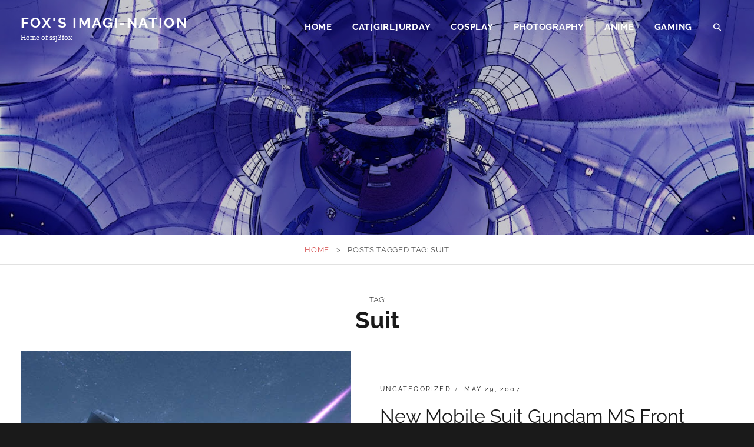

--- FILE ---
content_type: text/html; charset=UTF-8
request_url: https://ssj3fox.com/tag/suit/
body_size: 10003
content:
<!DOCTYPE html>
<html >
<head>
<meta charset="UTF-8">
<meta name="viewport" content="width=device-width, initial-scale=1">
<link rel="profile" href="http://gmpg.org/xfn/11">

<meta name='robots' content='index, follow, max-image-preview:large, max-snippet:-1, max-video-preview:-1' />
	<style>img:is([sizes="auto" i], [sizes^="auto," i]) { contain-intrinsic-size: 3000px 1500px }</style>
	
	<!-- This site is optimized with the Yoast SEO plugin v26.5 - https://yoast.com/wordpress/plugins/seo/ -->
	<title>Suit Archives - FOX&#039;s Imagi-Nation</title>
	<link rel="canonical" href="https://ssj3fox.com/tag/suit/" />
	<meta property="og:locale" content="en_US" />
	<meta property="og:type" content="article" />
	<meta property="og:title" content="Suit Archives - FOX&#039;s Imagi-Nation" />
	<meta property="og:url" content="https://ssj3fox.com/tag/suit/" />
	<meta property="og:site_name" content="FOX&#039;s Imagi-Nation" />
	<meta property="og:image" content="https://ssj3fox.com/wp-content/uploads/2019/02/11250930_497632947061165_3132740133560191679_n.png" />
	<meta property="og:image:width" content="180" />
	<meta property="og:image:height" content="180" />
	<meta property="og:image:type" content="image/png" />
	<meta name="twitter:card" content="summary_large_image" />
	<script type="application/ld+json" class="yoast-schema-graph">{"@context":"https://schema.org","@graph":[{"@type":"CollectionPage","@id":"https://ssj3fox.com/tag/suit/","url":"https://ssj3fox.com/tag/suit/","name":"Suit Archives - FOX&#039;s Imagi-Nation","isPartOf":{"@id":"https://ssj3fox.com/#website"},"primaryImageOfPage":{"@id":"https://ssj3fox.com/tag/suit/#primaryimage"},"image":{"@id":"https://ssj3fox.com/tag/suit/#primaryimage"},"thumbnailUrl":"https://ssj3fox.com/wp-content/uploads/2007/05/57771520070529_193815_7_big.jpg","breadcrumb":{"@id":"https://ssj3fox.com/tag/suit/#breadcrumb"},"inLanguage":"en-US"},{"@type":"ImageObject","inLanguage":"en-US","@id":"https://ssj3fox.com/tag/suit/#primaryimage","url":"https://ssj3fox.com/wp-content/uploads/2007/05/57771520070529_193815_7_big.jpg","contentUrl":"https://ssj3fox.com/wp-content/uploads/2007/05/57771520070529_193815_7_big.jpg","width":640,"height":480},{"@type":"BreadcrumbList","@id":"https://ssj3fox.com/tag/suit/#breadcrumb","itemListElement":[{"@type":"ListItem","position":1,"name":"Home","item":"https://ssj3fox.com/"},{"@type":"ListItem","position":2,"name":"Suit"}]},{"@type":"WebSite","@id":"https://ssj3fox.com/#website","url":"https://ssj3fox.com/","name":"FOX's Imagi-Nation","description":"Home of ssj3fox","publisher":{"@id":"https://ssj3fox.com/#/schema/person/e60866492b05f0aad0581e885c788ffc"},"potentialAction":[{"@type":"SearchAction","target":{"@type":"EntryPoint","urlTemplate":"https://ssj3fox.com/?s={search_term_string}"},"query-input":{"@type":"PropertyValueSpecification","valueRequired":true,"valueName":"search_term_string"}}],"inLanguage":"en-US"},{"@type":["Person","Organization"],"@id":"https://ssj3fox.com/#/schema/person/e60866492b05f0aad0581e885c788ffc","name":"ssj3fox","image":{"@type":"ImageObject","inLanguage":"en-US","@id":"https://ssj3fox.com/#/schema/person/image/","url":"https://ssj3fox.com/wp-content/uploads/2019/02/cropped-11250930_497632947061165_3132740133560191679_n.png","contentUrl":"https://ssj3fox.com/wp-content/uploads/2019/02/cropped-11250930_497632947061165_3132740133560191679_n.png","width":512,"height":512,"caption":"ssj3fox"},"logo":{"@id":"https://ssj3fox.com/#/schema/person/image/"},"sameAs":["https://www.facebook.com/PhilosophicallyUndefined","https://www.instagram.com/philosophicallyundefinedphoto/","https://youtube.com/user/ssj3fox"]}]}</script>
	<!-- / Yoast SEO plugin. -->


<link rel='dns-prefetch' href='//static.addtoany.com' />
<link rel='dns-prefetch' href='//www.googletagmanager.com' />
<link rel="alternate" type="application/rss+xml" title="FOX&#039;s Imagi-Nation &raquo; Feed" href="https://ssj3fox.com/feed/" />
<link rel="alternate" type="application/rss+xml" title="FOX&#039;s Imagi-Nation &raquo; Comments Feed" href="https://ssj3fox.com/comments/feed/" />
<link rel="alternate" type="application/rss+xml" title="FOX&#039;s Imagi-Nation &raquo; Suit Tag Feed" href="https://ssj3fox.com/tag/suit/feed/" />
<script type="text/javascript">
/* <![CDATA[ */
window._wpemojiSettings = {"baseUrl":"https:\/\/s.w.org\/images\/core\/emoji\/16.0.1\/72x72\/","ext":".png","svgUrl":"https:\/\/s.w.org\/images\/core\/emoji\/16.0.1\/svg\/","svgExt":".svg","source":{"concatemoji":"https:\/\/ssj3fox.com\/wp-includes\/js\/wp-emoji-release.min.js?ver=6.8.3"}};
/*! This file is auto-generated */
!function(s,n){var o,i,e;function c(e){try{var t={supportTests:e,timestamp:(new Date).valueOf()};sessionStorage.setItem(o,JSON.stringify(t))}catch(e){}}function p(e,t,n){e.clearRect(0,0,e.canvas.width,e.canvas.height),e.fillText(t,0,0);var t=new Uint32Array(e.getImageData(0,0,e.canvas.width,e.canvas.height).data),a=(e.clearRect(0,0,e.canvas.width,e.canvas.height),e.fillText(n,0,0),new Uint32Array(e.getImageData(0,0,e.canvas.width,e.canvas.height).data));return t.every(function(e,t){return e===a[t]})}function u(e,t){e.clearRect(0,0,e.canvas.width,e.canvas.height),e.fillText(t,0,0);for(var n=e.getImageData(16,16,1,1),a=0;a<n.data.length;a++)if(0!==n.data[a])return!1;return!0}function f(e,t,n,a){switch(t){case"flag":return n(e,"\ud83c\udff3\ufe0f\u200d\u26a7\ufe0f","\ud83c\udff3\ufe0f\u200b\u26a7\ufe0f")?!1:!n(e,"\ud83c\udde8\ud83c\uddf6","\ud83c\udde8\u200b\ud83c\uddf6")&&!n(e,"\ud83c\udff4\udb40\udc67\udb40\udc62\udb40\udc65\udb40\udc6e\udb40\udc67\udb40\udc7f","\ud83c\udff4\u200b\udb40\udc67\u200b\udb40\udc62\u200b\udb40\udc65\u200b\udb40\udc6e\u200b\udb40\udc67\u200b\udb40\udc7f");case"emoji":return!a(e,"\ud83e\udedf")}return!1}function g(e,t,n,a){var r="undefined"!=typeof WorkerGlobalScope&&self instanceof WorkerGlobalScope?new OffscreenCanvas(300,150):s.createElement("canvas"),o=r.getContext("2d",{willReadFrequently:!0}),i=(o.textBaseline="top",o.font="600 32px Arial",{});return e.forEach(function(e){i[e]=t(o,e,n,a)}),i}function t(e){var t=s.createElement("script");t.src=e,t.defer=!0,s.head.appendChild(t)}"undefined"!=typeof Promise&&(o="wpEmojiSettingsSupports",i=["flag","emoji"],n.supports={everything:!0,everythingExceptFlag:!0},e=new Promise(function(e){s.addEventListener("DOMContentLoaded",e,{once:!0})}),new Promise(function(t){var n=function(){try{var e=JSON.parse(sessionStorage.getItem(o));if("object"==typeof e&&"number"==typeof e.timestamp&&(new Date).valueOf()<e.timestamp+604800&&"object"==typeof e.supportTests)return e.supportTests}catch(e){}return null}();if(!n){if("undefined"!=typeof Worker&&"undefined"!=typeof OffscreenCanvas&&"undefined"!=typeof URL&&URL.createObjectURL&&"undefined"!=typeof Blob)try{var e="postMessage("+g.toString()+"("+[JSON.stringify(i),f.toString(),p.toString(),u.toString()].join(",")+"));",a=new Blob([e],{type:"text/javascript"}),r=new Worker(URL.createObjectURL(a),{name:"wpTestEmojiSupports"});return void(r.onmessage=function(e){c(n=e.data),r.terminate(),t(n)})}catch(e){}c(n=g(i,f,p,u))}t(n)}).then(function(e){for(var t in e)n.supports[t]=e[t],n.supports.everything=n.supports.everything&&n.supports[t],"flag"!==t&&(n.supports.everythingExceptFlag=n.supports.everythingExceptFlag&&n.supports[t]);n.supports.everythingExceptFlag=n.supports.everythingExceptFlag&&!n.supports.flag,n.DOMReady=!1,n.readyCallback=function(){n.DOMReady=!0}}).then(function(){return e}).then(function(){var e;n.supports.everything||(n.readyCallback(),(e=n.source||{}).concatemoji?t(e.concatemoji):e.wpemoji&&e.twemoji&&(t(e.twemoji),t(e.wpemoji)))}))}((window,document),window._wpemojiSettings);
/* ]]> */
</script>
<style id='wp-emoji-styles-inline-css' type='text/css'>

	img.wp-smiley, img.emoji {
		display: inline !important;
		border: none !important;
		box-shadow: none !important;
		height: 1em !important;
		width: 1em !important;
		margin: 0 0.07em !important;
		vertical-align: -0.1em !important;
		background: none !important;
		padding: 0 !important;
	}
</style>
<link rel='stylesheet' id='wp-block-library-css' href='https://ssj3fox.com/wp-includes/css/dist/block-library/style.min.css?ver=6.8.3' type='text/css' media='all' />
<style id='wp-block-library-theme-inline-css' type='text/css'>
.wp-block-audio :where(figcaption){color:#555;font-size:13px;text-align:center}.is-dark-theme .wp-block-audio :where(figcaption){color:#ffffffa6}.wp-block-audio{margin:0 0 1em}.wp-block-code{border:1px solid #ccc;border-radius:4px;font-family:Menlo,Consolas,monaco,monospace;padding:.8em 1em}.wp-block-embed :where(figcaption){color:#555;font-size:13px;text-align:center}.is-dark-theme .wp-block-embed :where(figcaption){color:#ffffffa6}.wp-block-embed{margin:0 0 1em}.blocks-gallery-caption{color:#555;font-size:13px;text-align:center}.is-dark-theme .blocks-gallery-caption{color:#ffffffa6}:root :where(.wp-block-image figcaption){color:#555;font-size:13px;text-align:center}.is-dark-theme :root :where(.wp-block-image figcaption){color:#ffffffa6}.wp-block-image{margin:0 0 1em}.wp-block-pullquote{border-bottom:4px solid;border-top:4px solid;color:currentColor;margin-bottom:1.75em}.wp-block-pullquote cite,.wp-block-pullquote footer,.wp-block-pullquote__citation{color:currentColor;font-size:.8125em;font-style:normal;text-transform:uppercase}.wp-block-quote{border-left:.25em solid;margin:0 0 1.75em;padding-left:1em}.wp-block-quote cite,.wp-block-quote footer{color:currentColor;font-size:.8125em;font-style:normal;position:relative}.wp-block-quote:where(.has-text-align-right){border-left:none;border-right:.25em solid;padding-left:0;padding-right:1em}.wp-block-quote:where(.has-text-align-center){border:none;padding-left:0}.wp-block-quote.is-large,.wp-block-quote.is-style-large,.wp-block-quote:where(.is-style-plain){border:none}.wp-block-search .wp-block-search__label{font-weight:700}.wp-block-search__button{border:1px solid #ccc;padding:.375em .625em}:where(.wp-block-group.has-background){padding:1.25em 2.375em}.wp-block-separator.has-css-opacity{opacity:.4}.wp-block-separator{border:none;border-bottom:2px solid;margin-left:auto;margin-right:auto}.wp-block-separator.has-alpha-channel-opacity{opacity:1}.wp-block-separator:not(.is-style-wide):not(.is-style-dots){width:100px}.wp-block-separator.has-background:not(.is-style-dots){border-bottom:none;height:1px}.wp-block-separator.has-background:not(.is-style-wide):not(.is-style-dots){height:2px}.wp-block-table{margin:0 0 1em}.wp-block-table td,.wp-block-table th{word-break:normal}.wp-block-table :where(figcaption){color:#555;font-size:13px;text-align:center}.is-dark-theme .wp-block-table :where(figcaption){color:#ffffffa6}.wp-block-video :where(figcaption){color:#555;font-size:13px;text-align:center}.is-dark-theme .wp-block-video :where(figcaption){color:#ffffffa6}.wp-block-video{margin:0 0 1em}:root :where(.wp-block-template-part.has-background){margin-bottom:0;margin-top:0;padding:1.25em 2.375em}
</style>
<style id='classic-theme-styles-inline-css' type='text/css'>
/*! This file is auto-generated */
.wp-block-button__link{color:#fff;background-color:#32373c;border-radius:9999px;box-shadow:none;text-decoration:none;padding:calc(.667em + 2px) calc(1.333em + 2px);font-size:1.125em}.wp-block-file__button{background:#32373c;color:#fff;text-decoration:none}
</style>
<style id='global-styles-inline-css' type='text/css'>
:root{--wp--preset--aspect-ratio--square: 1;--wp--preset--aspect-ratio--4-3: 4/3;--wp--preset--aspect-ratio--3-4: 3/4;--wp--preset--aspect-ratio--3-2: 3/2;--wp--preset--aspect-ratio--2-3: 2/3;--wp--preset--aspect-ratio--16-9: 16/9;--wp--preset--aspect-ratio--9-16: 9/16;--wp--preset--color--black: #000000;--wp--preset--color--cyan-bluish-gray: #abb8c3;--wp--preset--color--white: #ffffff;--wp--preset--color--pale-pink: #f78da7;--wp--preset--color--vivid-red: #cf2e2e;--wp--preset--color--luminous-vivid-orange: #ff6900;--wp--preset--color--luminous-vivid-amber: #fcb900;--wp--preset--color--light-green-cyan: #7bdcb5;--wp--preset--color--vivid-green-cyan: #00d084;--wp--preset--color--pale-cyan-blue: #8ed1fc;--wp--preset--color--vivid-cyan-blue: #0693e3;--wp--preset--color--vivid-purple: #9b51e0;--wp--preset--color--medium-black: #333333;--wp--preset--color--gray: #999999;--wp--preset--color--medium-gray: #666666;--wp--preset--color--light-gray: #f2f2f2;--wp--preset--gradient--vivid-cyan-blue-to-vivid-purple: linear-gradient(135deg,rgba(6,147,227,1) 0%,rgb(155,81,224) 100%);--wp--preset--gradient--light-green-cyan-to-vivid-green-cyan: linear-gradient(135deg,rgb(122,220,180) 0%,rgb(0,208,130) 100%);--wp--preset--gradient--luminous-vivid-amber-to-luminous-vivid-orange: linear-gradient(135deg,rgba(252,185,0,1) 0%,rgba(255,105,0,1) 100%);--wp--preset--gradient--luminous-vivid-orange-to-vivid-red: linear-gradient(135deg,rgba(255,105,0,1) 0%,rgb(207,46,46) 100%);--wp--preset--gradient--very-light-gray-to-cyan-bluish-gray: linear-gradient(135deg,rgb(238,238,238) 0%,rgb(169,184,195) 100%);--wp--preset--gradient--cool-to-warm-spectrum: linear-gradient(135deg,rgb(74,234,220) 0%,rgb(151,120,209) 20%,rgb(207,42,186) 40%,rgb(238,44,130) 60%,rgb(251,105,98) 80%,rgb(254,248,76) 100%);--wp--preset--gradient--blush-light-purple: linear-gradient(135deg,rgb(255,206,236) 0%,rgb(152,150,240) 100%);--wp--preset--gradient--blush-bordeaux: linear-gradient(135deg,rgb(254,205,165) 0%,rgb(254,45,45) 50%,rgb(107,0,62) 100%);--wp--preset--gradient--luminous-dusk: linear-gradient(135deg,rgb(255,203,112) 0%,rgb(199,81,192) 50%,rgb(65,88,208) 100%);--wp--preset--gradient--pale-ocean: linear-gradient(135deg,rgb(255,245,203) 0%,rgb(182,227,212) 50%,rgb(51,167,181) 100%);--wp--preset--gradient--electric-grass: linear-gradient(135deg,rgb(202,248,128) 0%,rgb(113,206,126) 100%);--wp--preset--gradient--midnight: linear-gradient(135deg,rgb(2,3,129) 0%,rgb(40,116,252) 100%);--wp--preset--font-size--small: 14px;--wp--preset--font-size--medium: 20px;--wp--preset--font-size--large: 30px;--wp--preset--font-size--x-large: 42px;--wp--preset--font-size--normal: 17px;--wp--preset--font-size--huge: 40px;--wp--preset--spacing--20: 0.44rem;--wp--preset--spacing--30: 0.67rem;--wp--preset--spacing--40: 1rem;--wp--preset--spacing--50: 1.5rem;--wp--preset--spacing--60: 2.25rem;--wp--preset--spacing--70: 3.38rem;--wp--preset--spacing--80: 5.06rem;--wp--preset--shadow--natural: 6px 6px 9px rgba(0, 0, 0, 0.2);--wp--preset--shadow--deep: 12px 12px 50px rgba(0, 0, 0, 0.4);--wp--preset--shadow--sharp: 6px 6px 0px rgba(0, 0, 0, 0.2);--wp--preset--shadow--outlined: 6px 6px 0px -3px rgba(255, 255, 255, 1), 6px 6px rgba(0, 0, 0, 1);--wp--preset--shadow--crisp: 6px 6px 0px rgba(0, 0, 0, 1);}:where(.is-layout-flex){gap: 0.5em;}:where(.is-layout-grid){gap: 0.5em;}body .is-layout-flex{display: flex;}.is-layout-flex{flex-wrap: wrap;align-items: center;}.is-layout-flex > :is(*, div){margin: 0;}body .is-layout-grid{display: grid;}.is-layout-grid > :is(*, div){margin: 0;}:where(.wp-block-columns.is-layout-flex){gap: 2em;}:where(.wp-block-columns.is-layout-grid){gap: 2em;}:where(.wp-block-post-template.is-layout-flex){gap: 1.25em;}:where(.wp-block-post-template.is-layout-grid){gap: 1.25em;}.has-black-color{color: var(--wp--preset--color--black) !important;}.has-cyan-bluish-gray-color{color: var(--wp--preset--color--cyan-bluish-gray) !important;}.has-white-color{color: var(--wp--preset--color--white) !important;}.has-pale-pink-color{color: var(--wp--preset--color--pale-pink) !important;}.has-vivid-red-color{color: var(--wp--preset--color--vivid-red) !important;}.has-luminous-vivid-orange-color{color: var(--wp--preset--color--luminous-vivid-orange) !important;}.has-luminous-vivid-amber-color{color: var(--wp--preset--color--luminous-vivid-amber) !important;}.has-light-green-cyan-color{color: var(--wp--preset--color--light-green-cyan) !important;}.has-vivid-green-cyan-color{color: var(--wp--preset--color--vivid-green-cyan) !important;}.has-pale-cyan-blue-color{color: var(--wp--preset--color--pale-cyan-blue) !important;}.has-vivid-cyan-blue-color{color: var(--wp--preset--color--vivid-cyan-blue) !important;}.has-vivid-purple-color{color: var(--wp--preset--color--vivid-purple) !important;}.has-black-background-color{background-color: var(--wp--preset--color--black) !important;}.has-cyan-bluish-gray-background-color{background-color: var(--wp--preset--color--cyan-bluish-gray) !important;}.has-white-background-color{background-color: var(--wp--preset--color--white) !important;}.has-pale-pink-background-color{background-color: var(--wp--preset--color--pale-pink) !important;}.has-vivid-red-background-color{background-color: var(--wp--preset--color--vivid-red) !important;}.has-luminous-vivid-orange-background-color{background-color: var(--wp--preset--color--luminous-vivid-orange) !important;}.has-luminous-vivid-amber-background-color{background-color: var(--wp--preset--color--luminous-vivid-amber) !important;}.has-light-green-cyan-background-color{background-color: var(--wp--preset--color--light-green-cyan) !important;}.has-vivid-green-cyan-background-color{background-color: var(--wp--preset--color--vivid-green-cyan) !important;}.has-pale-cyan-blue-background-color{background-color: var(--wp--preset--color--pale-cyan-blue) !important;}.has-vivid-cyan-blue-background-color{background-color: var(--wp--preset--color--vivid-cyan-blue) !important;}.has-vivid-purple-background-color{background-color: var(--wp--preset--color--vivid-purple) !important;}.has-black-border-color{border-color: var(--wp--preset--color--black) !important;}.has-cyan-bluish-gray-border-color{border-color: var(--wp--preset--color--cyan-bluish-gray) !important;}.has-white-border-color{border-color: var(--wp--preset--color--white) !important;}.has-pale-pink-border-color{border-color: var(--wp--preset--color--pale-pink) !important;}.has-vivid-red-border-color{border-color: var(--wp--preset--color--vivid-red) !important;}.has-luminous-vivid-orange-border-color{border-color: var(--wp--preset--color--luminous-vivid-orange) !important;}.has-luminous-vivid-amber-border-color{border-color: var(--wp--preset--color--luminous-vivid-amber) !important;}.has-light-green-cyan-border-color{border-color: var(--wp--preset--color--light-green-cyan) !important;}.has-vivid-green-cyan-border-color{border-color: var(--wp--preset--color--vivid-green-cyan) !important;}.has-pale-cyan-blue-border-color{border-color: var(--wp--preset--color--pale-cyan-blue) !important;}.has-vivid-cyan-blue-border-color{border-color: var(--wp--preset--color--vivid-cyan-blue) !important;}.has-vivid-purple-border-color{border-color: var(--wp--preset--color--vivid-purple) !important;}.has-vivid-cyan-blue-to-vivid-purple-gradient-background{background: var(--wp--preset--gradient--vivid-cyan-blue-to-vivid-purple) !important;}.has-light-green-cyan-to-vivid-green-cyan-gradient-background{background: var(--wp--preset--gradient--light-green-cyan-to-vivid-green-cyan) !important;}.has-luminous-vivid-amber-to-luminous-vivid-orange-gradient-background{background: var(--wp--preset--gradient--luminous-vivid-amber-to-luminous-vivid-orange) !important;}.has-luminous-vivid-orange-to-vivid-red-gradient-background{background: var(--wp--preset--gradient--luminous-vivid-orange-to-vivid-red) !important;}.has-very-light-gray-to-cyan-bluish-gray-gradient-background{background: var(--wp--preset--gradient--very-light-gray-to-cyan-bluish-gray) !important;}.has-cool-to-warm-spectrum-gradient-background{background: var(--wp--preset--gradient--cool-to-warm-spectrum) !important;}.has-blush-light-purple-gradient-background{background: var(--wp--preset--gradient--blush-light-purple) !important;}.has-blush-bordeaux-gradient-background{background: var(--wp--preset--gradient--blush-bordeaux) !important;}.has-luminous-dusk-gradient-background{background: var(--wp--preset--gradient--luminous-dusk) !important;}.has-pale-ocean-gradient-background{background: var(--wp--preset--gradient--pale-ocean) !important;}.has-electric-grass-gradient-background{background: var(--wp--preset--gradient--electric-grass) !important;}.has-midnight-gradient-background{background: var(--wp--preset--gradient--midnight) !important;}.has-small-font-size{font-size: var(--wp--preset--font-size--small) !important;}.has-medium-font-size{font-size: var(--wp--preset--font-size--medium) !important;}.has-large-font-size{font-size: var(--wp--preset--font-size--large) !important;}.has-x-large-font-size{font-size: var(--wp--preset--font-size--x-large) !important;}
:where(.wp-block-post-template.is-layout-flex){gap: 1.25em;}:where(.wp-block-post-template.is-layout-grid){gap: 1.25em;}
:where(.wp-block-columns.is-layout-flex){gap: 2em;}:where(.wp-block-columns.is-layout-grid){gap: 2em;}
:root :where(.wp-block-pullquote){font-size: 1.5em;line-height: 1.6;}
</style>
<link rel='stylesheet' id='catch-breadcrumb-css' href='https://ssj3fox.com/wp-content/plugins/catch-breadcrumb/public/css/catch-breadcrumb-public.css?ver=2.2' type='text/css' media='all' />
<link rel='stylesheet' id='catch-infinite-scroll-css' href='https://ssj3fox.com/wp-content/plugins/catch-infinite-scroll/public/css/catch-infinite-scroll-public.css?ver=2.0.7' type='text/css' media='all' />
<link rel='stylesheet' id='dashicons-css' href='https://ssj3fox.com/wp-includes/css/dashicons.min.css?ver=6.8.3' type='text/css' media='all' />
<link rel='stylesheet' id='catch-instagram-feed-gallery-widget-css' href='https://ssj3fox.com/wp-content/plugins/catch-instagram-feed-gallery-widget/public/css/catch-instagram-feed-gallery-widget-public.css?ver=2.3.3' type='text/css' media='all' />
<link rel='stylesheet' id='cwt-genericons-css' href='https://ssj3fox.com/wp-content/plugins/catch-web-tools/css/genericons.css?ver=3.4.1' type='text/css' media='all' />
<link rel='stylesheet' id='essential-widgets-css' href='https://ssj3fox.com/wp-content/plugins/essential-widgets/public/css/essential-widgets-public.css?ver=2.3' type='text/css' media='all' />
<link rel='stylesheet' id='fotografie-style-css' href='https://ssj3fox.com/wp-content/themes/fotografie/style.css?ver=6.8.3' type='text/css' media='all' />
<link rel='stylesheet' id='fotografie-blog-style-css' href='https://ssj3fox.com/wp-content/themes/fotografie-blog/style.css?ver=20250728-233356' type='text/css' media='all' />
<link rel='stylesheet' id='fotografie-fonts-css' href='https://ssj3fox.com/wp-content/fonts/3071e02e271690897aa6d1f47443a648.css' type='text/css' media='all' />
<link rel='stylesheet' id='font-awesome-css' href='https://ssj3fox.com/wp-content/themes/fotografie/assets/css/font-awesome/css/all.min.css?ver=6.7.2' type='text/css' media='all' />
<link rel='stylesheet' id='fotografie-block-style-css' href='https://ssj3fox.com/wp-content/themes/fotografie/assets/css/blocks.css?ver=1.0' type='text/css' media='all' />
<link rel='stylesheet' id='addtoany-css' href='https://ssj3fox.com/wp-content/plugins/add-to-any/addtoany.min.css?ver=1.16' type='text/css' media='all' />
<script type="text/javascript" id="addtoany-core-js-before">
/* <![CDATA[ */
window.a2a_config=window.a2a_config||{};a2a_config.callbacks=[];a2a_config.overlays=[];a2a_config.templates={};
/* ]]> */
</script>
<script type="text/javascript" defer src="https://static.addtoany.com/menu/page.js" id="addtoany-core-js"></script>
<script type="text/javascript" src="https://ssj3fox.com/wp-includes/js/jquery/jquery.min.js?ver=3.7.1" id="jquery-core-js"></script>
<script type="text/javascript" src="https://ssj3fox.com/wp-includes/js/jquery/jquery-migrate.min.js?ver=3.4.1" id="jquery-migrate-js"></script>
<script type="text/javascript" defer src="https://ssj3fox.com/wp-content/plugins/add-to-any/addtoany.min.js?ver=1.1" id="addtoany-jquery-js"></script>
<script type="text/javascript" id="catch-breadcrumb-js-extra">
/* <![CDATA[ */
var catch_breadcrumb_object = {"breadcrumb_separator":">","breadcrumb_home_icon":"0","breadcrumb_display_home":"0","content_selector":"#content","status":"0","breadcrumb_dynamic":"before","breadcrumb_disable_home":"0"};
/* ]]> */
</script>
<script type="text/javascript" src="https://ssj3fox.com/wp-content/plugins/catch-breadcrumb/public/js/catch-breadcrumb-public.js?ver=2.2" id="catch-breadcrumb-js"></script>
<script type="text/javascript" id="catch-infinite-scroll-js-extra">
/* <![CDATA[ */
var selector = {"jetpack_enabled":"","image":"https:\/\/ssj3fox.com\/wp-content\/plugins\/catch-infinite-scroll\/image\/loader.gif","load_more_text":"Load More","finish_text":"No more items to display","event":"scroll","navigationSelector":"nav.navigation, nav#nav-below","nextSelector":"nav.navigation .nav-links a.next, nav.navigation .nav-links .nav-previous a, nav#nav-below .nav-previous a","contentSelector":"#content","itemSelector":"article.status-publish","type":"post","theme":"fotografie-blog"};
/* ]]> */
</script>
<script type="text/javascript" src="https://ssj3fox.com/wp-content/plugins/catch-infinite-scroll/public/js/catch-infinite-scroll-public.js?ver=2.0.7" id="catch-infinite-scroll-js"></script>
<script type="text/javascript" src="https://ssj3fox.com/wp-content/plugins/catch-instagram-feed-gallery-widget/public/js/catch-instagram-feed-gallery-widget-public.js?ver=2.3.3" id="catch-instagram-feed-gallery-widget-js"></script>
<script type="text/javascript" src="https://ssj3fox.com/wp-content/plugins/essential-widgets/public/js/essential-widgets-public.js?ver=2.3" id="essential-widgets-js"></script>
<script type="text/javascript" src="https://ssj3fox.comjs/konami.js?ver=6.8.3" id="qgjs-js"></script>

<!-- Google tag (gtag.js) snippet added by Site Kit -->
<!-- Google Analytics snippet added by Site Kit -->
<script type="text/javascript" src="https://www.googletagmanager.com/gtag/js?id=G-X7S46KKP89" id="google_gtagjs-js" async></script>
<script type="text/javascript" id="google_gtagjs-js-after">
/* <![CDATA[ */
window.dataLayer = window.dataLayer || [];function gtag(){dataLayer.push(arguments);}
gtag("set","linker",{"domains":["ssj3fox.com"]});
gtag("js", new Date());
gtag("set", "developer_id.dZTNiMT", true);
gtag("config", "G-X7S46KKP89");
/* ]]> */
</script>
<link rel="https://api.w.org/" href="https://ssj3fox.com/wp-json/" /><link rel="alternate" title="JSON" type="application/json" href="https://ssj3fox.com/wp-json/wp/v2/tags/763" /><link rel="EditURI" type="application/rsd+xml" title="RSD" href="https://ssj3fox.com/xmlrpc.php?rsd" />
<meta name="generator" content="WordPress 6.8.3" />
<script type="application/ld+json">{"@context":"http:\/\/schema.org","@type":"BreadcrumbList","itemListElement":[{"@type":"ListItem","position":1,"item":{"@id":"https:\/\/ssj3fox.com\/","name":"Home"}},{"@type":"ListItem","position":2,"item":{"name":"Posts tagged <span class=\"archive-title-type\">Tag: <\/span>Suit"}}]}</script><meta name="generator" content="Site Kit by Google 1.167.0" /><script type="application/ld+json">{"@context":"http:\/\/schema.org","@type":"BreadcrumbList","itemListElement":[{"@type":"ListItem","position":1,"item":{"@id":"https:\/\/ssj3fox.com\/","name":"Home"}},{"@type":"ListItem","position":2,"item":{"name":"Posts tagged Suit"}}]}</script><style type="text/css">.recentcomments a{display:inline !important;padding:0 !important;margin:0 !important;}</style>		<style type="text/css">
					.site-title a,
			.site-description {
				color: #ffffff;
			}
				</style>
		<link rel="icon" href="https://ssj3fox.com/wp-content/uploads/2019/02/cropped-11250930_497632947061165_3132740133560191679_n-32x32.png" sizes="32x32" />
<link rel="icon" href="https://ssj3fox.com/wp-content/uploads/2019/02/cropped-11250930_497632947061165_3132740133560191679_n-192x192.png" sizes="192x192" />
<link rel="apple-touch-icon" href="https://ssj3fox.com/wp-content/uploads/2019/02/cropped-11250930_497632947061165_3132740133560191679_n-180x180.png" />
<meta name="msapplication-TileImage" content="https://ssj3fox.com/wp-content/uploads/2019/02/cropped-11250930_497632947061165_3132740133560191679_n-270x270.png" />
<!-- This site is optimized with the Catch Web Tools v2.7.6 - https://catchplugins.com/plugins/catch-web-tools/ -->
<!-- CWT Webmaster Tools -->

<!-- CWT Opengraph Tools -->

<!-- CWT SEO -->

<!-- CWT Custom CSS -->
<style type="text/css" rel="cwt">
/* CWT Social Icons Custom CSS */
.catchwebtools-social .genericon::before { font-size : 32px }
.catchwebtools-social .genericon:hover { color :  #504f4f; text-decoration: none; }
.catchwebtools-social .genericon { 
width : 32px; height : 32px;
 color : #504f4f;
}

</style>
<!-- / Catch Web Tools plugin. -->
</head>

<body class="archive tag tag-suit tag-763 wp-embed-responsive wp-theme-fotografie wp-child-theme-fotografie-blog hfeed fluid-layout">


<div id="page" class="site">
	<div class="site-inner">
		<a class="skip-link screen-reader-text" href="#content">Skip to content</a>

		<header id="masthead" class="site-header" role="banner">

			<div class="site-header-main">
				<div class="wrapper">

					
	<div class="site-branding">
				<div id="site-details">
							<p class="site-title"><a href="https://ssj3fox.com/" rel="home">FOX&#039;s Imagi-Nation</a></p>
						<h2 class="site-description">Home of ssj3fox</h2>
		</div><!-- #site-details -->
	</div><!-- .site-branding -->

						<div class="menu-toggle-wrapper">
		<button id="menu-toggle" class="menu-toggle site-menu-toggle" aria-controls="top-menu" aria-expanded="false"></span><span class="menu-label">Menu</span></button>
	</div><!-- .menu-toggle-wrapper -->

	<div id="site-header-menu" class="site-header-menu">
							<nav id="site-navigation" class="main-navigation" role="navigation" aria-label="Primary Menu">
					<ul id="primary-menu" class="menu nav-menu"><li id="menu-item-529" class="menu-item menu-item-type-custom menu-item-object-custom menu-item-home menu-item-529"><a href="https://ssj3fox.com">Home</a></li>
<li id="menu-item-532" class="menu-item menu-item-type-taxonomy menu-item-object-category menu-item-532"><a href="https://ssj3fox.com/category/catgirlurday/">Cat[girl]urday</a></li>
<li id="menu-item-542" class="menu-item menu-item-type-taxonomy menu-item-object-category menu-item-542"><a href="https://ssj3fox.com/category/cosplay/">Cosplay</a></li>
<li id="menu-item-541" class="menu-item menu-item-type-taxonomy menu-item-object-category menu-item-541"><a href="https://ssj3fox.com/category/photography/">Photography</a></li>
<li id="menu-item-533" class="menu-item menu-item-type-taxonomy menu-item-object-category menu-item-533"><a href="https://ssj3fox.com/category/anime/">Anime</a></li>
<li id="menu-item-531" class="menu-item menu-item-type-taxonomy menu-item-object-category menu-item-531"><a href="https://ssj3fox.com/category/gaming/">Gaming</a></li>
</ul>						</nav><!-- .main-navigation -->

		<div class="mobile-social-search">
			<nav id="social-navigation" class="social-navigation" role="navigation" aria-label="Social Links Menu" aria-expanded="false">
					<button id="header-search-toggle" class="header-toggle search-toggle-button"><span class="search-label screen-reader-text">Search</span></button>

					<div id="header-search-container" class="search-container">

<form role="search" method="get" class="search-form" action="https://ssj3fox.com/">
	<label>
		<span class="screen-reader-text">Search for:</span>

		<input type="search" class="search-field" placeholder="Enter keyword&hellip;" value="" name="s" />
	</label>

	<button type="submit" class="search-submit"><span class="search-button-text">Search</span></button>
</form>
</div>

							</nav><!-- .social-navigation -->
		</div><!-- .mobile-social-search -->

	</div><!-- .site-header-menu -->

				</div><!-- .wrapper -->
			</div><!-- .site-header-main -->

		</header>

		<div class="below-site-header">

			<div id="site-content-wrapper" class="site-content-contain">

				
<div class="custom-header">
	<div class="custom-header-media">
		<div id="wp-custom-header" class="wp-custom-header"><img src="https://ssj3fox.com/wp-content/uploads/2019/01/35404130716_cfc3ee60a6_o-screenshot-2017-06-21-13-02-14t.jpg.jpg" width="1600" height="1028" alt="" decoding="async" fetchpriority="high" /></div>
					<div class="custom-header-content section header-media-section content-align-center">
				
				<div class="custom-header-content-wrapper">
					
					<p class="site-header-text">					
					
				</div><!-- .custom-header-content-wrapper -->
			</div>
			</div><!-- .custom-header-media -->
	<div class="custom-header-overlay"></div><!-- .custom-header-overlay -->
</div><!-- .custom-header -->




				<div id="content" class="site-content">

			<div id="primary" class="content-area">
			<main id="main" class="site-main" role="main">

				<header class="page-header blog-section-headline">
					<div class="page-title-wrapper">
						<h1 class="page-title"><span class="archive-title-type">Tag: </span>Suit</h1>					</div><!-- .page-title-wrapper -->
					<div class="taxonomy-description-wrapper">
											</div><!-- .taxonomy-description-wrapper -->
				</header>

				<div id="infinite-post-wrap" class="post-archive">

										
						
<article id="post-234 post-234" class="post-234 post type-post status-publish format-standard has-post-thumbnail hentry category-uncategorized tag-759 tag-bandai tag-fps tag-front tag-go-nintendo tag-gundam tag-jeux-france tag-mobile tag-ms tag-screens tag-suit tag-wii">

	
	<div class="post-thumbnail" style="background-image: url( 'https://ssj3fox.com/wp-content/uploads/2007/05/57771520070529_193815_7_big.jpg' )">
		<a class="cover-link" href="https://ssj3fox.com/2007/05/29/new-mobile-suit-gundam-ms-front-0079-screens/"></a>
	</div>


	<div class="entry-container content-right">
		<div class="post-wrapper">
			<header class="entry-header">
									
	<div class="entry-meta category-date-meta">
		<span class="cat-links"><span class="screen-reader-text">Categories: </span><a href="https://ssj3fox.com/category/uncategorized/" rel="category tag">Uncategorized</a></span>		<span class="posted-on"><span class="screen-reader-text">Posted on</span> <a href="https://ssj3fox.com/2007/05/29/new-mobile-suit-gundam-ms-front-0079-screens/" rel="bookmark"><time class="entry-date published" datetime="2007-05-29T19:24:00-04:00">May 29, 2007</time><time class="updated" datetime="2019-01-09T16:03:57-05:00">January 9, 2019</time></a></span>	</div><!-- .entry-meta -->
								<h2 class="entry-title"><a href="https://ssj3fox.com/2007/05/29/new-mobile-suit-gundam-ms-front-0079-screens/" rel="bookmark">New Mobile Suit Gundam MS Front 0079 Screens</a></h2>			</header>

			<div class="entry-summary">
				<p>Go Nintendo has found new screenshots of Mobile Suit Gundam MS Front 0079. They originate from Jeux-France. If you haven&#8217;t heard of this game it is a new Gundam FPS coming out for the Wii this summer.</p>
<div class="addtoany_share_save_container addtoany_content addtoany_content_bottom"><div class="a2a_kit a2a_kit_size_32 addtoany_list" data-a2a-url="https://ssj3fox.com/2007/05/29/new-mobile-suit-gundam-ms-front-0079-screens/" data-a2a-title="New Mobile Suit Gundam MS Front 0079 Screens"><a class="a2a_button_facebook" href="https://www.addtoany.com/add_to/facebook?linkurl=https%3A%2F%2Fssj3fox.com%2F2007%2F05%2F29%2Fnew-mobile-suit-gundam-ms-front-0079-screens%2F&amp;linkname=New%20Mobile%20Suit%20Gundam%20MS%20Front%200079%20Screens" title="Facebook" rel="nofollow noopener" target="_blank"></a><a class="a2a_button_mastodon" href="https://www.addtoany.com/add_to/mastodon?linkurl=https%3A%2F%2Fssj3fox.com%2F2007%2F05%2F29%2Fnew-mobile-suit-gundam-ms-front-0079-screens%2F&amp;linkname=New%20Mobile%20Suit%20Gundam%20MS%20Front%200079%20Screens" title="Mastodon" rel="nofollow noopener" target="_blank"></a><a class="a2a_button_email" href="https://www.addtoany.com/add_to/email?linkurl=https%3A%2F%2Fssj3fox.com%2F2007%2F05%2F29%2Fnew-mobile-suit-gundam-ms-front-0079-screens%2F&amp;linkname=New%20Mobile%20Suit%20Gundam%20MS%20Front%200079%20Screens" title="Email" rel="nofollow noopener" target="_blank"></a><a class="a2a_dd addtoany_share_save addtoany_share" href="https://www.addtoany.com/share"></a></div></div>			</div><!-- .entry-summary -->

							
	<footer class="entry-footer entry-meta">
		<span class="byline"><span class="screen-reader-text">by </span><span class="author vcard"><a class="url fn n" href="https://ssj3fox.com/author/ssj3fox/">ssj3fox</a></span></span>		<span class="comments-link"><a href="https://ssj3fox.com/2007/05/29/new-mobile-suit-gundam-ms-front-0079-screens/#respond">Leave a comment</a></span>			</footer><!-- .entry-meta -->
					</div><!-- .post-wrapper -->
	</div><!-- .entry-container -->
</article><!-- #post-234 -->

					
				</div><!-- .post-archive -->

				
			</main>
		</div><!-- #primary.content-area -->

	
				</div><!-- .site-content -->

				

				<footer id="colophon" class="site-footer" role="contentinfo">

					

<aside class="widget-area footer-widget-area two" role="complementary">
	<div class="wrapper">
					<div class="widget-column footer-widget-1">
				<section id="catch_web_tools_social_icons-3" class="widget widget_catch_web_tools_social_icons"><!-- Refresh CWT Social Icons Cache  --->
		<div class="catchwebtools-social">
			<ul><a class="genericon genericon-facebook" target="_blank" title="https://www.facebook.com/PhilosophicallyUndefined/" href="https://www.facebook.com/PhilosophicallyUndefined/"><span class="screen-reader-text">https://www.facebook.com/PhilosophicallyUndefined/</span> </a><a class="genericon genericon-googleplus" target="_blank" title="https://plus.google.com/116207505485099938409" href="https://plus.google.com/116207505485099938409"><span class="screen-reader-text">https://plus.google.com/116207505485099938409</span> </a><a class="genericon genericon-flickr" target="_blank" title="https://www.flickr.com/photos/11499244@N05/" href="https://www.flickr.com/photos/11499244@N05/"><span class="screen-reader-text">https://www.flickr.com/photos/11499244@N05/</span> </a><a class="genericon genericon-youtube" target="_blank" title="https://www.youtube.com/user/ssj3fox/featured" href="https://www.youtube.com/user/ssj3fox/featured"><span class="screen-reader-text">https://www.youtube.com/user/ssj3fox/featured</span> </a><a class="genericon genericon-instagram" target="_blank" title="https://www.instagram.com/philosophicallyundefinedphoto/" href="https://www.instagram.com/philosophicallyundefinedphoto/"><span class="screen-reader-text">https://www.instagram.com/philosophicallyundefinedphoto/</span> </a>
			</ul>
		</div><!-- .catchwebtools-social --></section>			</div><!-- .widget-area -->
		
					<div class="widget-column footer-widget-2">
				<section id="custom_html-4" class="widget_text widget widget_custom_html"><div class="textwidget custom-html-widget"><script type="text/javascript" src="/js/konami.js"></script></div></section>			</div><!-- .widget-area -->
		
			</div><!-- .footer-widgets-wrapper -->
</aside><!-- .footer-widgets -->


					<div id="site-generator">
						<div class="wrapper">
							<div class="site-info">
	Copyright &copy; 2025 <a href="https://ssj3fox.com/">FOX&#039;s Imagi-Nation</a>. All Rights Reserved.  &#124; Fotografie Blog&nbsp;by&nbsp;<a target="_blank" href="https://catchthemes.com/">Catch Themes</a></div><!-- .site-info -->


						</div><!-- .wrapper -->
					</div><!-- #site-generator -->

				</footer>
			</div><!-- #site-content-wrapper -->
		</div><!-- .below-site-header -->
	</div><!-- .site-inner -->
</div><!-- #page -->
<a href="#masthead" id="scrollup" class="backtotop"><span class="screen-reader-text">Scroll Up</span></a><script type="speculationrules">
{"prefetch":[{"source":"document","where":{"and":[{"href_matches":"\/*"},{"not":{"href_matches":["\/wp-*.php","\/wp-admin\/*","\/wp-content\/uploads\/*","\/wp-content\/*","\/wp-content\/plugins\/*","\/wp-content\/themes\/fotografie-blog\/*","\/wp-content\/themes\/fotografie\/*","\/*\\?(.+)"]}},{"not":{"selector_matches":"a[rel~=\"nofollow\"]"}},{"not":{"selector_matches":".no-prefetch, .no-prefetch a"}}]},"eagerness":"conservative"}]}
</script>
<div id="catch-breadcrumb-container">
			<div id="catch-breadcrumb" class="catch-breadcrumb breadcrumb-area custom"><nav class="entry-breadcrumbs">

			<span class="breadcrumb"><a href="https://ssj3fox.com/">Home</a><span class="sep">&gt;</span></span><span class="breadcrumb-current"><span class="tag-text">Posts tagged </span><span class="archive-title-type">Tag: </span>Suit</span>
			</nav><!-- .entry-breadcrumbs --></div><!-- .breadcrumb-area -->

			</div><script type="text/javascript" src="https://ssj3fox.com/wp-content/themes/fotografie-blog/assets/js/global.min.js?ver=1.0" id="fotografie-blog-global-js"></script>
<script type="text/javascript" src="https://ssj3fox.com/wp-content/themes/fotografie/assets/js/skip-link-focus-fix.min.js?ver=20170616" id="fotografie-skip-link-focus-fix-js"></script>
<script type="text/javascript" src="https://ssj3fox.com/wp-content/themes/fotografie/assets/js/jquery.matchHeight.min.js?ver=20151215" id="jquery-match-height-js"></script>
<script type="text/javascript" id="fotografie-custom-script-js-extra">
/* <![CDATA[ */
var fotografieScreenReaderText = {"expand":"expand child menu","collapse":"collapse child menu"};
/* ]]> */
</script>
<script type="text/javascript" src="https://ssj3fox.com/wp-content/themes/fotografie/assets/js/custom-scripts.min.js?ver=20170616" id="fotografie-custom-script-js"></script>
<!-- This site is optimized with the Catch Web Tools v2.7.6 - https://catchplugins.com/plugins/catch-web-tools/ -->

<!-- / Catch Web Tools plugin. -->

</body>
</html>


--- FILE ---
content_type: text/javascript
request_url: https://ssj3fox.com/js/konami.js
body_size: 504
content:
// a key map of allowed keys
var allowedKeys = {
  37: 'left',
  38: 'up',
  39: 'right',
  40: 'down',
  65: 'a',
  66: 'b'
};

// the 'official' Konami Code sequence
var konamiCode = ['up', 'up', 'down', 'down', 'left', 'right', 'left', 'right', 'b', 'a'];

// a variable to remember the 'position' the user has reached so far.
var konamiCodePosition = 0;

// add keydown event listener
document.addEventListener('keydown', function(e) {
  // get the value of the key code from the key map
  var key = allowedKeys[e.keyCode];
  // get the value of the required key from the konami code
  var requiredKey = konamiCode[konamiCodePosition];

  // compare the key with the required key
  if (key == requiredKey) {

    // move to the next key in the konami code sequence
    konamiCodePosition++;

    // if the last key is reached, activate cheats
    if (konamiCodePosition == konamiCode.length) {
      activateCheats();
      konamiCodePosition = 0;
    }
  } else {
    konamiCodePosition = 0;
  }
});

function activateCheats() {
  var headerimg = document.getElementById("wp-custom-header")
  headerimg.innerHTML  = '<img src="/wp-content/uploads/2020/02/Hashimoto.png" width="1600" height="900" alt="FOX\'s Imagi-Nation" srcset="/wp-content/uploads/2020/02/Hashimoto.png 1600w, /wp-content/uploads/2020/02/Hashimoto.png 300w, /wp-content/uploads/2020/02/Hashimoto.png 768w, /wp-content/uploads/2020/02/Hashimoto.png 1024w" sizes="(max-width: 1600px) 100vw, 1600px">';
  
  var audio = new Audio('wp-content/uploads/Sound Effect (15).wav');
  audio.play();

  alert("Get Bonus");
}